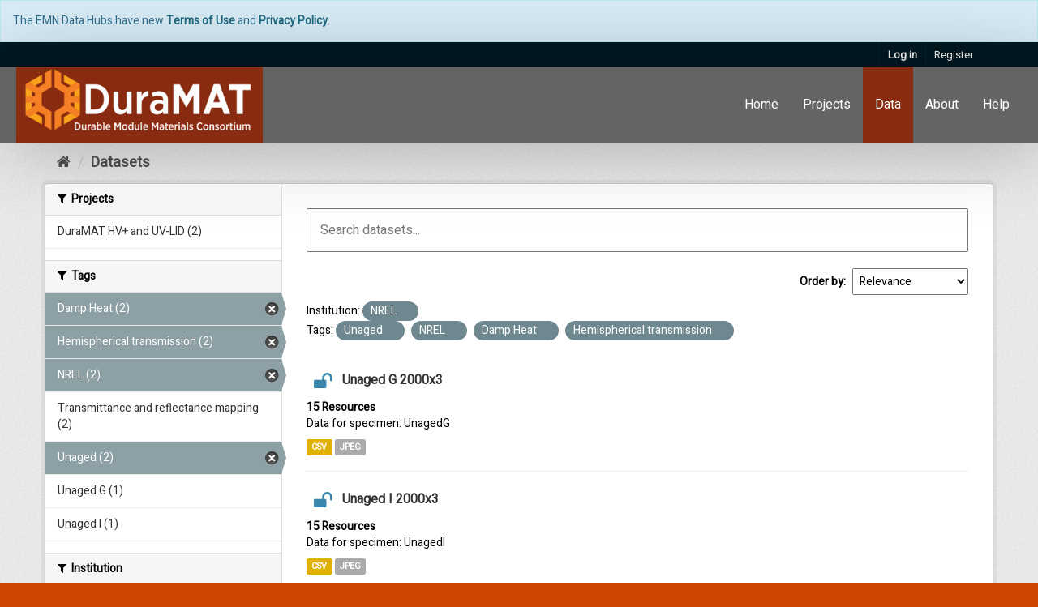

--- FILE ---
content_type: text/html; charset=utf-8
request_url: https://datahub.duramat.org/dataset?tags=Unaged&tags=NREL&tags=Damp+Heat&tags=Hemispherical+transmission&vocab_institution=NREL
body_size: 5735
content:


<!DOCTYPE html>
<!--[if IE 9]> <html lang="en" class="ie9"> <![endif]-->
<!--[if gt IE 8]><!--> <html lang="en"> <!--<![endif]-->
  <head>
    <link rel="stylesheet" type="text/css" href="/fanstatic/vendor/:version:2019-05-14T17:13:12.49/select2/select2.css" />
<link rel="stylesheet" type="text/css" href="/fanstatic/css/:version:2019-05-14T17:13:12.50/main.min.css" />
<link rel="stylesheet" type="text/css" href="/fanstatic/vendor/:version:2019-05-14T17:13:12.49/font-awesome/css/font-awesome.min.css" />

    <meta charset="utf-8" />
      <meta name="generator" content="ckan 2.8.2" />
      <meta name="viewport" content="width=device-width, initial-scale=1.0">
    <title>Datasets - DuraMAT Data Hub</title>

    
    <link rel="shortcut icon" href="/base/images/ckan.ico" />
    
	
    
      
    

    <link rel="stylesheet" href="/base/css/base.css?v=1" />
    <link rel="stylesheet" href="/base/css/primary.css?v=1" />
    <link rel="stylesheet" href="/base/css/media.css?v=1" />
    <link rel="stylesheet" href="/base/css/home.css?v=1" />

	<link rel="stylesheet" href="/base/css/theme_base.css" />
	
  <link href='https://fonts.googleapis.com/css?family=Heebo' rel='stylesheet' type='text/css'>
	
  <link rel="apple-touch-icon" sizes="180x180" href="/base/images/favicons/apple-touch-icon.png">
  <link rel="icon" type="image/png" sizes="32x32" href="/base/images/favicons/favicon-32x32.png">
  <link rel="icon" type="image/png" sizes="16x16" href="/base/images/favicons/favicon-16x16.png">
  <link rel="manifest" href="/base/images/favicons/manifest.json">
  <link rel="mask-icon" href="/base/images/favicons/safari-pinned-tab.svg" color="#5bbad5">
  <link rel="shortcut icon" href="/base/images/favicons/favicon.ico">
  <meta name="msapplication-config" content="/base/images/favicons/browserconfig.xml">
  <meta name="theme-color" content="#ffffff">
  <!-- Google Tag Manager -->
  <script>(function(w,d,s,l,i){w[l]=w[l]||[];w[l].push({'gtm.start':
  new Date().getTime(),event:'gtm.js'});var f=d.getElementsByTagName(s)[0],
  j=d.createElement(s),dl=l!='dataLayer'?'&l='+l:'';j.async=true;j.src=
  'https://www.googletagmanager.com/gtm.js?id='+i+dl;f.parentNode.insertBefore(j,f);
  })(window,document,'script','dataLayer','GTM-K5MBG46');</script>
  <!-- End Google Tag Manager -->


    
      
      
    
    
  </head>

  
  <body data-site-root="https://datahub.duramat.org/" data-locale-root="https://datahub.duramat.org/" >

    
    <div class="hide"><a href="#content">Skip to content</a></div>
  

  
    
  <!-- Google Tag Manager (noscript) -->
  <noscript><iframe src="https://www.googletagmanager.com/ns.html?id=GTM-K5MBG46"
    height="0" width="0" style="display:none;visibility:hidden"></iframe></noscript>
  <!-- End Google Tag Manager (noscript) -->


  

  
  
    <div class="alert alert-info alert-dismissible">
      The EMN Data Hubs have new <strong><a href="/terms">Terms of Use</a></strong> and <strong><a href="/privacy">Privacy Policy</a></strong>.
    </div>
    <header class="account-masthead">
      <div class="container">
         
        <nav class="account not-authed">
          <ul class="list-unstyled">
            
    <li><a href="/user/login">Log in</a></li>
    <li><a class="sub" href="/user/register">Register</a></li>
    
          </ul>
        </nav>
         
      </div>
    </header>
  


  
    <div class="flash-messages">
      
          
          <div class="alert alert-danger hidden">
              <strong>NOTICE:</strong> This site works best in Chrome, Safari, and Firefox. Versions of Internet Explorer may not work correctly.
          </div>
      
      </div>
  

  
      
  

  <div class="navbar navbar-static-top">
    <div class="navbar-inner">
      <div class="clearfix">
        
          <div class="navbar_header">
            <a class="logo pull-left" href="/" title="Home">
              <img src="/base/images/site-logo.png" alt="Home" class="navbar_logo">
            </a>
          </div>
        
        
          <ul class="menu nav navbar-nav pull-right">
            
              
	<li><a href="/">Home</a></li><li><a href="/project">Projects</a></li><li class="active"><a href="/dataset">Data</a></li><li><a href="/about">About</a></li><li><a href="/help">Help</a></li>

            
          </ul>
        
      </div>
    </div>
  </div>


  
    <div role="main">
      <div id="content" class="container">
        
          



          
            <div class="toolbar">
              
                
                  <ol class="breadcrumb">
                    
<li class="home"><a href="/"><i class="fa fa-home"></i><span> Home</span></a></li>
                    
  <li class="active"><a href="dataset_search?action=search&amp;controller=package">Datasets</a></li>

                  </ol>
                
              
            </div>
          

          <div class="row wrapper">
            
            
            

            
              <aside class="secondary col-sm-3">
                
                
<div class="filters">
  <div>
    
      

  
  
    
      
      
        <section class="module module-narrow module-shallow">
          
            <h2 class="module-heading">
              <i class="fa fa-filter"></i>
              
              
              Projects
            </h2>
          
          
            
            
              <nav>
                <ul class="unstyled nav nav-simple nav-facet">
                  
                    
                    
                    
                    
                      <li class="nav-item">
                        <a href="/dataset?tags=Unaged&amp;vocab_institution=NREL&amp;tags=Damp+Heat&amp;tags=Hemispherical+transmission&amp;organization=duramat-hv-and-uv-lid&amp;tags=NREL" title="">
                          <span>DuraMAT HV+ and UV-LID (2)</span>
                        </a>
                      </li>
                  
                </ul>
              </nav>

              <p class="module-footer">
                
                  
                
              </p>
            
            
          
        </section>
      
    
  

    
      

  
  
    
      
      
        <section class="module module-narrow module-shallow">
          
            <h2 class="module-heading">
              <i class="fa fa-filter"></i>
              
              
              Tags
            </h2>
          
          
            
            
              <nav>
                <ul class="unstyled nav nav-simple nav-facet">
                  
                    
                    
                    
                    
                      <li class="nav-item active">
                        <a href="/dataset?tags=Unaged&amp;tags=NREL&amp;tags=Hemispherical+transmission&amp;vocab_institution=NREL" title="">
                          <span>Damp Heat (2)</span>
                        </a>
                      </li>
                  
                    
                    
                    
                    
                      <li class="nav-item active">
                        <a href="/dataset?tags=Unaged&amp;tags=NREL&amp;tags=Damp+Heat&amp;vocab_institution=NREL" title="Hemispherical transmission">
                          <span>Hemispherical transmission (2)</span>
                        </a>
                      </li>
                  
                    
                    
                    
                    
                      <li class="nav-item active">
                        <a href="/dataset?tags=Unaged&amp;tags=Damp+Heat&amp;tags=Hemispherical+transmission&amp;vocab_institution=NREL" title="">
                          <span>NREL (2)</span>
                        </a>
                      </li>
                  
                    
                    
                    
                    
                      <li class="nav-item">
                        <a href="/dataset?tags=Transmittance+and+reflectance+mapping&amp;tags=Unaged&amp;vocab_institution=NREL&amp;tags=Damp+Heat&amp;tags=Hemispherical+transmission&amp;tags=NREL" title="Transmittance and reflectance mapping">
                          <span>Transmittance and reflectance mapping (2)</span>
                        </a>
                      </li>
                  
                    
                    
                    
                    
                      <li class="nav-item active">
                        <a href="/dataset?tags=NREL&amp;tags=Damp+Heat&amp;tags=Hemispherical+transmission&amp;vocab_institution=NREL" title="">
                          <span>Unaged (2)</span>
                        </a>
                      </li>
                  
                    
                    
                    
                    
                      <li class="nav-item">
                        <a href="/dataset?tags=Unaged&amp;vocab_institution=NREL&amp;tags=Damp+Heat&amp;tags=Hemispherical+transmission&amp;tags=Unaged+G&amp;tags=NREL" title="">
                          <span>Unaged G (1)</span>
                        </a>
                      </li>
                  
                    
                    
                    
                    
                      <li class="nav-item">
                        <a href="/dataset?tags=Unaged&amp;vocab_institution=NREL&amp;tags=Damp+Heat&amp;tags=Hemispherical+transmission&amp;tags=Unaged+I&amp;tags=NREL" title="">
                          <span>Unaged I (1)</span>
                        </a>
                      </li>
                  
                </ul>
              </nav>

              <p class="module-footer">
                
                  
                
              </p>
            
            
          
        </section>
      
    
  

    
      

  
  
    
      
      
        <section class="module module-narrow module-shallow">
          
            <h2 class="module-heading">
              <i class="fa fa-filter"></i>
              
              
              Institution
            </h2>
          
          
            
            
              <nav>
                <ul class="unstyled nav nav-simple nav-facet">
                  
                    
                    
                    
                    
                      <li class="nav-item active">
                        <a href="/dataset?tags=Unaged&amp;tags=NREL&amp;tags=Damp+Heat&amp;tags=Hemispherical+transmission" title="">
                          <span>NREL (2)</span>
                        </a>
                      </li>
                  
                </ul>
              </nav>

              <p class="module-footer">
                
                  
                
              </p>
            
            
          
        </section>
      
    
  

    
      

  
  
    
      
      
        <section class="module module-narrow module-shallow">
          
            <h2 class="module-heading">
              <i class="fa fa-filter"></i>
              
              
              Data Source Type
            </h2>
          
          
            
            
              <nav>
                <ul class="unstyled nav nav-simple nav-facet">
                  
                    
                    
                    
                    
                      <li class="nav-item">
                        <a href="/dataset?tags=Unaged&amp;vocab_institution=NREL&amp;vocab_data_source_type=Lab+and+Experimental&amp;tags=Damp+Heat&amp;tags=Hemispherical+transmission&amp;tags=NREL" title="">
                          <span>Lab and Experimental (2)</span>
                        </a>
                      </li>
                  
                </ul>
              </nav>

              <p class="module-footer">
                
                  
                
              </p>
            
            
          
        </section>
      
    
  

    
      

  
  
    
      
      
        <section class="module module-narrow module-shallow">
          
            <h2 class="module-heading">
              <i class="fa fa-filter"></i>
              
              
              Measurement Types
            </h2>
          
          
            
            
              <p class="module-content empty">There are no Measurement Types that match this search</p>
            
            
          
        </section>
      
    
  

    
  </div>
  <a class="close no-text hide-filters"><i class="fa fa-times-circle"></i><span class="text">close</span></a>
</div>

              </aside>
            

            
              <div class="primary col-sm-9 col-xs-12">
                
                
  <section class="module">
    <div class="module-content">
      
        
      
      
        
        
        







<form id="dataset-search-form" class="search-form no-bottom-border" method="get" data-module="select-switch">

  
    <div class="search-input control-group search-giant">
      <input type="text" class="search" name="q" value="" autocomplete="off" placeholder="Search datasets...">
      
      <button type="submit" value="search">
        <i class="icon-search"></i>
        <span>Submit</span>
      </button>
      
    </div>
  

  
    <span>
  
  

  
  
  
  <input type="hidden" name="vocab_institution" value="NREL" />
  
  
  
  
  
  <input type="hidden" name="tags" value="Hemispherical transmission" />
  
  
  
  
  
  <input type="hidden" name="tags" value="Unaged" />
  
  
  
  
  
  <input type="hidden" name="tags" value="NREL" />
  
  
  
  
  
  <input type="hidden" name="tags" value="Damp Heat" />
  
  
  
  </span>
  

  
    
      <div class="form-select control-group control-order-by">
        <label for="field-order-by">Order by</label>
        <select id="field-order-by" name="sort">
          
            
              <option value="score desc, metadata_modified desc" selected="selected">Relevance</option>
            
          
            
              <option value="title_string asc">Name Ascending</option>
            
          
            
              <option value="title_string desc">Name Descending</option>
            
          
            
              <option value="metadata_modified desc">Last Modified</option>
            
          
            
          
        </select>
        
        <button class="btn js-hide" type="submit">Go</button>
        
      </div>
    
  

  
    
      <h2>

  
  
  
  



	<br/></h2>
    
  

  
    
      <p class="filter-list">
        
          

          
            
          

          
          <div class="filter-key-value">
            <span class="facet">Institution:</span>
            
              <span class="filtered pill">NREL
                <a href="dataset?tags=Unaged&amp;tags=NREL&amp;tags=Damp+Heat&amp;tags=Hemispherical+transmission" class="remove" title="Remove"><i class="icon-remove"></i></a>
              </span>
            
          </div>
        
          

          
            
          

          
          <div class="filter-key-value">
            <span class="facet">Tags:</span>
            
              <span class="filtered pill">Unaged
                <a href="dataset?tags=NREL&amp;tags=Damp+Heat&amp;tags=Hemispherical+transmission&amp;vocab_institution=NREL" class="remove" title="Remove"><i class="icon-remove"></i></a>
              </span>
            
              <span class="filtered pill">NREL
                <a href="dataset?tags=Unaged&amp;tags=Damp+Heat&amp;tags=Hemispherical+transmission&amp;vocab_institution=NREL" class="remove" title="Remove"><i class="icon-remove"></i></a>
              </span>
            
              <span class="filtered pill">Damp Heat
                <a href="dataset?tags=Unaged&amp;tags=NREL&amp;tags=Hemispherical+transmission&amp;vocab_institution=NREL" class="remove" title="Remove"><i class="icon-remove"></i></a>
              </span>
            
              <span class="filtered pill">Hemispherical transmission
                <a href="dataset?tags=Unaged&amp;tags=NREL&amp;tags=Damp+Heat&amp;vocab_institution=NREL" class="remove" title="Remove"><i class="icon-remove"></i></a>
              </span>
            
          </div>
        
      </p>     
      <a class="show-filters btn">Filter Results</a>
    
  

</form>




      
      
        

  
    <ul class="dataset-list list-unstyled">
    	
	      
	        






  <li class="dataset-item">
    
      <div class="dataset-content">
        
          <h3 class="dataset-heading">
            
  
  



  <span class="badge badge-public" data-toggle="tooltip" data-placement="top" title="These data are public">
    <i class="fa fa-2x fa-unlock"></i>
  </span>


            
              <a href="/dataset/unaged_g_2000x3">Unaged G 2000x3</a>
            
            
              
              
            
          </h3>
        
        
  
    <strong class="count">15 Resources</strong>
  

        
          
            <div>Data for specimen: UnagedG</div>
          
        
      </div>
      
        
          
            <ul class="dataset-resources list-unstyled">
              
                
                <li>
                  <a href="/dataset/unaged_g_2000x3" class="label label-default" data-format="csv">CSV</a>
                </li>
                
                <li>
                  <a href="/dataset/unaged_g_2000x3" class="label label-default" data-format="jpeg">JPEG</a>
                </li>
                
              
            </ul>
          
        
      
    
  </li>

	      
	        






  <li class="dataset-item">
    
      <div class="dataset-content">
        
          <h3 class="dataset-heading">
            
  
  



  <span class="badge badge-public" data-toggle="tooltip" data-placement="top" title="These data are public">
    <i class="fa fa-2x fa-unlock"></i>
  </span>


            
              <a href="/dataset/unaged_i_2000x3">Unaged I 2000x3</a>
            
            
              
              
            
          </h3>
        
        
  
    <strong class="count">15 Resources</strong>
  

        
          
            <div>Data for specimen: UnagedI</div>
          
        
      </div>
      
        
          
            <ul class="dataset-resources list-unstyled">
              
                
                <li>
                  <a href="/dataset/unaged_i_2000x3" class="label label-default" data-format="csv">CSV</a>
                </li>
                
                <li>
                  <a href="/dataset/unaged_i_2000x3" class="label label-default" data-format="jpeg">JPEG</a>
                </li>
                
              
            </ul>
          
        
      
    
  </li>

	      
	    
    </ul>
  

      
    </div>

    
      
    
  </section>

  
  <section class="module">
    <div class="module-content">
      
      <small>
        
        
        
           You can also access this registry using the <a href="/api/3">API</a> (see <a href="http://docs.ckan.org/en/2.8/api/">API Docs</a>). 
      </small>
      
    </div>
  </section>
  

              </div>
            
          </div>
        
      </div>
    </div>
  
    
    
    
    
    <footer class="site-footer">
  <div class="container">
    

  <div class="row">
    <div class="col-md-12">
      
  <div class="container">
    <div class="row">
      <div class="col-md-4">
        <span class="img_helper"></span>
        <a href="https://energy.gov/eere/energy-materials-network/energy-materials-network" id="emn_logo"  target="_blank"><img class="img-responsive" src="/base/images/emn-logo.png" alt="emn logo" /></a>
      </div>
      <div class="col-md-2">
        <span class="img_helper"></span>
        <a href="https://www.nrel.gov/"><img class="img-responsive" id="nlr_logo" src="/base/images/logo-nlr-bw.png" alt="National Laboratory of the Rockies" /></a>
      </div>
      <div class="col-md-2">
        <span class="img_helper"></span>
        <a href="https://www.sandia.gov/"><img class="img-responsive" id="sandia_logo" src="/base/images/logo-sandia.png" alt="Sandia National Laboratory logo" /></a>
      </div>
      <div class="col-md-2">
        <span class="img_helper"></span>
        <a href="https://www.lbl.gov/"><img class="img-responsive" id="berkeley_logo" src="/base/images/logo-berkeley.png" alt="Lawrence Berkeley National Laboratory" /></a>
      </div>
      <div class="col-md-2">
        <span class="img_helper"></span>
        <a href="https://www6.slac.stanford.edu/"><img class="img-responsive" id="slac_logo" src="/base/images/logo-slac.png" alt="National Acceleration Laboratory" /></a>
      </div>
    </div>
  </div>

    </div>
  </div>

  <hr/>

  
    <div class="row">
      <div class="col-md-8 footer-links">
        
          <ul class="list-unstyled">
            
  <li>Use of this website constitutes acceptance of our <a href="/terms">Terms of Use</a> and <a href="/privacy">Privacy Policy</a></li>
  <li>Contact the <a href="mailto:EMNadmin@nrel.gov">data team</a> with <a href="mailto:EMNadmin@nrel.gov">questions and feedback</a> about the data hub.</li>
  <li><a href="/about">About DuraMAT Data Hub</a></li>

          </ul>
          <ul class="list-unstyled">
            
  
  <li><a href="http://docs.ckan.org/en/2.8/api/">DuraMAT Data Hub / CKAN API</a></li>
  <li><span class="label label-default">v2.8.2</span></li>

          </ul>
        
      </div>
      <div class="col-md-4 attribution">
        
          <p><strong>Powered by</strong> <a class="hide-text ckan-footer-logo" href="http://ckan.org">CKAN</a></p>
        
        
          
<form class="form-inline form-select lang-select" action="/util/redirect" data-module="select-switch" method="POST">
  <label for="field-lang-select">Language</label>
  <select id="field-lang-select" name="url" data-module="autocomplete" data-module-dropdown-class="lang-dropdown" data-module-container-class="lang-container">
    
      <option value="/en/dataset?tags=Unaged&amp;tags=NREL&amp;tags=Damp+Heat&amp;tags=Hemispherical+transmission&amp;vocab_institution=NREL" selected="selected">
        English
      </option>
    
      <option value="/pt_BR/dataset?tags=Unaged&amp;tags=NREL&amp;tags=Damp+Heat&amp;tags=Hemispherical+transmission&amp;vocab_institution=NREL" >
        português (Brasil)
      </option>
    
      <option value="/ja/dataset?tags=Unaged&amp;tags=NREL&amp;tags=Damp+Heat&amp;tags=Hemispherical+transmission&amp;vocab_institution=NREL" >
        日本語
      </option>
    
      <option value="/it/dataset?tags=Unaged&amp;tags=NREL&amp;tags=Damp+Heat&amp;tags=Hemispherical+transmission&amp;vocab_institution=NREL" >
        italiano
      </option>
    
      <option value="/cs_CZ/dataset?tags=Unaged&amp;tags=NREL&amp;tags=Damp+Heat&amp;tags=Hemispherical+transmission&amp;vocab_institution=NREL" >
        čeština (Česká republika)
      </option>
    
      <option value="/ca/dataset?tags=Unaged&amp;tags=NREL&amp;tags=Damp+Heat&amp;tags=Hemispherical+transmission&amp;vocab_institution=NREL" >
        català
      </option>
    
      <option value="/es/dataset?tags=Unaged&amp;tags=NREL&amp;tags=Damp+Heat&amp;tags=Hemispherical+transmission&amp;vocab_institution=NREL" >
        español
      </option>
    
      <option value="/fr/dataset?tags=Unaged&amp;tags=NREL&amp;tags=Damp+Heat&amp;tags=Hemispherical+transmission&amp;vocab_institution=NREL" >
        français
      </option>
    
      <option value="/el/dataset?tags=Unaged&amp;tags=NREL&amp;tags=Damp+Heat&amp;tags=Hemispherical+transmission&amp;vocab_institution=NREL" >
        Ελληνικά
      </option>
    
      <option value="/sv/dataset?tags=Unaged&amp;tags=NREL&amp;tags=Damp+Heat&amp;tags=Hemispherical+transmission&amp;vocab_institution=NREL" >
        svenska
      </option>
    
      <option value="/sr/dataset?tags=Unaged&amp;tags=NREL&amp;tags=Damp+Heat&amp;tags=Hemispherical+transmission&amp;vocab_institution=NREL" >
        српски
      </option>
    
      <option value="/no/dataset?tags=Unaged&amp;tags=NREL&amp;tags=Damp+Heat&amp;tags=Hemispherical+transmission&amp;vocab_institution=NREL" >
        norsk bokmål (Norge)
      </option>
    
      <option value="/sk/dataset?tags=Unaged&amp;tags=NREL&amp;tags=Damp+Heat&amp;tags=Hemispherical+transmission&amp;vocab_institution=NREL" >
        slovenčina
      </option>
    
      <option value="/fi/dataset?tags=Unaged&amp;tags=NREL&amp;tags=Damp+Heat&amp;tags=Hemispherical+transmission&amp;vocab_institution=NREL" >
        suomi
      </option>
    
      <option value="/ru/dataset?tags=Unaged&amp;tags=NREL&amp;tags=Damp+Heat&amp;tags=Hemispherical+transmission&amp;vocab_institution=NREL" >
        русский
      </option>
    
      <option value="/de/dataset?tags=Unaged&amp;tags=NREL&amp;tags=Damp+Heat&amp;tags=Hemispherical+transmission&amp;vocab_institution=NREL" >
        Deutsch
      </option>
    
      <option value="/pl/dataset?tags=Unaged&amp;tags=NREL&amp;tags=Damp+Heat&amp;tags=Hemispherical+transmission&amp;vocab_institution=NREL" >
        polski
      </option>
    
      <option value="/nl/dataset?tags=Unaged&amp;tags=NREL&amp;tags=Damp+Heat&amp;tags=Hemispherical+transmission&amp;vocab_institution=NREL" >
        Nederlands
      </option>
    
      <option value="/bg/dataset?tags=Unaged&amp;tags=NREL&amp;tags=Damp+Heat&amp;tags=Hemispherical+transmission&amp;vocab_institution=NREL" >
        български
      </option>
    
      <option value="/ko_KR/dataset?tags=Unaged&amp;tags=NREL&amp;tags=Damp+Heat&amp;tags=Hemispherical+transmission&amp;vocab_institution=NREL" >
        한국어 (대한민국)
      </option>
    
      <option value="/hu/dataset?tags=Unaged&amp;tags=NREL&amp;tags=Damp+Heat&amp;tags=Hemispherical+transmission&amp;vocab_institution=NREL" >
        magyar
      </option>
    
      <option value="/sl/dataset?tags=Unaged&amp;tags=NREL&amp;tags=Damp+Heat&amp;tags=Hemispherical+transmission&amp;vocab_institution=NREL" >
        slovenščina
      </option>
    
      <option value="/lv/dataset?tags=Unaged&amp;tags=NREL&amp;tags=Damp+Heat&amp;tags=Hemispherical+transmission&amp;vocab_institution=NREL" >
        latviešu
      </option>
    
      <option value="/mk/dataset?tags=Unaged&amp;tags=NREL&amp;tags=Damp+Heat&amp;tags=Hemispherical+transmission&amp;vocab_institution=NREL" >
        македонски
      </option>
    
      <option value="/tr/dataset?tags=Unaged&amp;tags=NREL&amp;tags=Damp+Heat&amp;tags=Hemispherical+transmission&amp;vocab_institution=NREL" >
        Türkçe
      </option>
    
      <option value="/pt_PT/dataset?tags=Unaged&amp;tags=NREL&amp;tags=Damp+Heat&amp;tags=Hemispherical+transmission&amp;vocab_institution=NREL" >
        português (Portugal)
      </option>
    
      <option value="/km/dataset?tags=Unaged&amp;tags=NREL&amp;tags=Damp+Heat&amp;tags=Hemispherical+transmission&amp;vocab_institution=NREL" >
        ខ្មែរ
      </option>
    
      <option value="/lt/dataset?tags=Unaged&amp;tags=NREL&amp;tags=Damp+Heat&amp;tags=Hemispherical+transmission&amp;vocab_institution=NREL" >
        lietuvių
      </option>
    
      <option value="/zh_CN/dataset?tags=Unaged&amp;tags=NREL&amp;tags=Damp+Heat&amp;tags=Hemispherical+transmission&amp;vocab_institution=NREL" >
        中文 (简体, 中国)
      </option>
    
      <option value="/ro/dataset?tags=Unaged&amp;tags=NREL&amp;tags=Damp+Heat&amp;tags=Hemispherical+transmission&amp;vocab_institution=NREL" >
        română
      </option>
    
      <option value="/da_DK/dataset?tags=Unaged&amp;tags=NREL&amp;tags=Damp+Heat&amp;tags=Hemispherical+transmission&amp;vocab_institution=NREL" >
        dansk (Danmark)
      </option>
    
      <option value="/sr_Latn/dataset?tags=Unaged&amp;tags=NREL&amp;tags=Damp+Heat&amp;tags=Hemispherical+transmission&amp;vocab_institution=NREL" >
        srpski (latinica)
      </option>
    
      <option value="/uk/dataset?tags=Unaged&amp;tags=NREL&amp;tags=Damp+Heat&amp;tags=Hemispherical+transmission&amp;vocab_institution=NREL" >
        українська
      </option>
    
      <option value="/tl/dataset?tags=Unaged&amp;tags=NREL&amp;tags=Damp+Heat&amp;tags=Hemispherical+transmission&amp;vocab_institution=NREL" >
        Filipino (Pilipinas)
      </option>
    
      <option value="/zh_TW/dataset?tags=Unaged&amp;tags=NREL&amp;tags=Damp+Heat&amp;tags=Hemispherical+transmission&amp;vocab_institution=NREL" >
        中文 (繁體, 台灣)
      </option>
    
      <option value="/en_AU/dataset?tags=Unaged&amp;tags=NREL&amp;tags=Damp+Heat&amp;tags=Hemispherical+transmission&amp;vocab_institution=NREL" >
        English (Australia)
      </option>
    
      <option value="/hr/dataset?tags=Unaged&amp;tags=NREL&amp;tags=Damp+Heat&amp;tags=Hemispherical+transmission&amp;vocab_institution=NREL" >
        hrvatski
      </option>
    
      <option value="/th/dataset?tags=Unaged&amp;tags=NREL&amp;tags=Damp+Heat&amp;tags=Hemispherical+transmission&amp;vocab_institution=NREL" >
        ไทย
      </option>
    
      <option value="/es_AR/dataset?tags=Unaged&amp;tags=NREL&amp;tags=Damp+Heat&amp;tags=Hemispherical+transmission&amp;vocab_institution=NREL" >
        español (Argentina)
      </option>
    
      <option value="/gl/dataset?tags=Unaged&amp;tags=NREL&amp;tags=Damp+Heat&amp;tags=Hemispherical+transmission&amp;vocab_institution=NREL" >
        galego
      </option>
    
      <option value="/ne/dataset?tags=Unaged&amp;tags=NREL&amp;tags=Damp+Heat&amp;tags=Hemispherical+transmission&amp;vocab_institution=NREL" >
        नेपाली
      </option>
    
      <option value="/ar/dataset?tags=Unaged&amp;tags=NREL&amp;tags=Damp+Heat&amp;tags=Hemispherical+transmission&amp;vocab_institution=NREL" >
        العربية
      </option>
    
      <option value="/mn_MN/dataset?tags=Unaged&amp;tags=NREL&amp;tags=Damp+Heat&amp;tags=Hemispherical+transmission&amp;vocab_institution=NREL" >
        монгол (Монгол)
      </option>
    
      <option value="/sq/dataset?tags=Unaged&amp;tags=NREL&amp;tags=Damp+Heat&amp;tags=Hemispherical+transmission&amp;vocab_institution=NREL" >
        shqip
      </option>
    
      <option value="/id/dataset?tags=Unaged&amp;tags=NREL&amp;tags=Damp+Heat&amp;tags=Hemispherical+transmission&amp;vocab_institution=NREL" >
        Indonesia
      </option>
    
      <option value="/uk_UA/dataset?tags=Unaged&amp;tags=NREL&amp;tags=Damp+Heat&amp;tags=Hemispherical+transmission&amp;vocab_institution=NREL" >
        українська (Україна)
      </option>
    
      <option value="/vi/dataset?tags=Unaged&amp;tags=NREL&amp;tags=Damp+Heat&amp;tags=Hemispherical+transmission&amp;vocab_institution=NREL" >
        Tiếng Việt
      </option>
    
      <option value="/is/dataset?tags=Unaged&amp;tags=NREL&amp;tags=Damp+Heat&amp;tags=Hemispherical+transmission&amp;vocab_institution=NREL" >
        íslenska
      </option>
    
      <option value="/fa_IR/dataset?tags=Unaged&amp;tags=NREL&amp;tags=Damp+Heat&amp;tags=Hemispherical+transmission&amp;vocab_institution=NREL" >
        فارسی (ایران)
      </option>
    
      <option value="/he/dataset?tags=Unaged&amp;tags=NREL&amp;tags=Damp+Heat&amp;tags=Hemispherical+transmission&amp;vocab_institution=NREL" >
        עברית
      </option>
    
  </select>
  <button class="btn btn-default js-hide" type="submit">Go</button>
</form>
        
      </div>
    </div>
    


  </div>

  
    
  
</footer>
  

    
    
    
  
    

      
  <script>document.getElementsByTagName('html')[0].className += ' js';</script>
<script type="text/javascript" src="/fanstatic/vendor/:version:2019-05-14T17:13:12.49/jquery.min.js"></script>
<script type="text/javascript" src="/fanstatic/vendor/:version:2019-05-14T17:13:12.49/:bundle:bootstrap/js/bootstrap.min.js;jed.min.js;moment-with-locales.js;select2/select2.min.js"></script>
<script type="text/javascript" src="/fanstatic/base/:version:2025-01-23T19:24:51.48/:bundle:plugins/jquery.inherit.min.js;plugins/jquery.proxy-all.min.js;plugins/jquery.url-helpers.min.js;plugins/jquery.date-helpers.min.js;plugins/jquery.slug.min.js;plugins/jquery.slug-preview.min.js;plugins/jquery.truncator.min.js;plugins/jquery.masonry.min.js;plugins/jquery.form-warning.min.js;plugins/jquery.images-loaded.min.js;sandbox.min.js;module.min.js;pubsub.min.js;client.min.js;notify.min.js;i18n.min.js;main.min.js;modules/select-switch.min.js;modules/slug-preview.min.js;modules/basic-form.min.js;modules/confirm-action.min.js;modules/api-info.min.js;modules/autocomplete.min.js;modules/custom-fields.min.js;modules/data-viewer.min.js;modules/table-selectable-rows.min.js;modules/resource-form.min.js;modules/resource-upload-field.min.js;modules/resource-reorder.min.js;modules/resource-view-reorder.min.js;modules/follow.min.js;modules/activity-stream.min.js;modules/dashboard.min.js;modules/resource-view-embed.min.js;view-filters.min.js;modules/resource-view-filters-form.min.js;modules/resource-view-filters.min.js;modules/table-toggle-more.min.js;modules/dataset-visibility.min.js;modules/media-grid.min.js;modules/image-upload.min.js;modules/followers-counter.min.js"></script>
<script type="text/javascript" src="/fanstatic/emn_theme/:version:2019-05-23T22:02:07.85/index.js"></script></body>
</html>

--- FILE ---
content_type: text/css
request_url: https://datahub.duramat.org/base/css/base.css?v=1
body_size: 1405
content:
@media (min-width: 768px) {
    .hero {
        background: url("../images/background.png");
    }

    .emn_logo {
        width: 200px;
    }
}

/* Bootstrap alert */

.alert {
	border-radius: 0px;
	margin: 0px;
}

/* Bootstrap badge */

.badge {
    padding: 3px 9px;
    font-size: 12.025px;
    font-weight: bold;
    white-space: nowrap;
    color: #ffffff;
    background-color: #999999;
    -webkit-border-radius: 9px;
    -moz-border-radius: 9px;
    border-radius: 9px;
}

.badge:hover {
    color: #ffffff;
    text-decoration: none;
    cursor: pointer;
}

.badge-private {
    background-color: rgba(255,255,255,0);
    color: #b94a48;
}

.badge-private:hover {
    background-color: #b94a48;
}

.badge-public {
    background-color: rgba(255,255,255,0);
    color: #3a87ad;
}

.badge-public:hover {
    background-color: #3a87ad;
}

.badge-danger {
    background-color: #b94a48;
}

.badge-danger:hover {
    background-color: #953b39;
}

.badge-warning {
    background-color: #f89406;
}

.badge-warning:hover {
    background-color: #c67605;
}

.badge-success {
    background-color: #468847;
}

.badge-success:hover {
    background-color: #356635;
}

.badge-info {
    background-color: #3a87ad;
}

.badge-info:hover {
    background-color: #2d6987;
}

.badge-inverse {
    background-color: #333333;
}

.badge-inverse:hover {
    background-color: #1a1a1a;
}

/* hr divider */

.divider {
    border: 0;
    height: 1px;
    background: #333;
    background-image: linear-gradient(to right, #ccc, #333, #ccc);
}

--- FILE ---
content_type: text/css
request_url: https://datahub.duramat.org/base/css/primary.css?v=1
body_size: -44
content:
.primary {
	padding: unset;
}

.module-content.page-header {
	margin-top: 0;
}

--- FILE ---
content_type: text/css
request_url: https://datahub.duramat.org/base/css/theme_base.css
body_size: 2494
content:
.logo {
	content: " ";
	display: table;
}

.navbar-inner {
  background-color: #636463;
  background-image: none;
  border: none;
  box-shadow: 10px 0px 100px rgba(0,0,0,0.3);
  min-height: 40px;
  padding-left: 20px;
  padding-right: 20px;
}

.navbar.navbar-static-top {
  margin-bottom: 0;
  border: 0px;
}

.navbar_logo {
    max-width: 304px;
    margin-left: 17px;
    margin: 0;
    /* position: absolute;
    z-index: 1; */
}

.navbar-nav li {
    font-size: 18px;
    line-height: 73px;
}

.navbar .nav > li > a {
  float: none;
  padding: 10px 15px 10px;
    color: #FFFFFF;
    line-height: 73px;
  font-size: 16px;
    text-shadow: none;
}

.main-box-icon {
  color: #f67f00;
}

body {
  color: #000;
  background-color: #d04500;
  font-family: Heebo,Helvetica,Arial,sans-serif;
  font-size: 14px;
  line-height: 20px;
}

.navbar .logo {
    padding-bottom: 10px;
    background-color: #882B10;
}

.navbar .nav > .active > a, .navbar .nav > .active > a:hover, .navbar .nav > .active > a:focus {
    color: #FFFFFF;
    background-color: #882B10;
}



.account-masthead {
  background: #001922;
  color: #ffffff;
  min-height: 30px;
}

.account-masthead .account ul li a {
  color: #ffffff;
  display: block;
  font-size: 13px;
  font-weight: bold;
  line-height: 31px;
  padding: 0 10px;
}

.masthead {
  background: #fff none repeat scroll 0 0;
  color: #000;
  min-height: 55px;
}

.masthead .nav > li > a, .masthead .nav > li > a:focus, .masthead .nav > li > a:hover, .masthead .nav > .active > a, .masthead .nav > .active > a:hover, .masthead .nav > .active > a:focus {
  color: #000;
  text-shadow: none;
}

.masthead .navigation .nav-pills li a:hover, .masthead .navigation .nav-pills li.active a {
  background-color: #000;
}

.account-masthead .account ul li a:hover {
  background-color: #343434;
}

.site-footer {
  background: #d04500;
  border-top: 10px solid #faa21b;
  color: #ffffff;
  min-height: 55px;
  padding: 20px 0;
}

.hero {
  background: #eeeeee url("../images/hero_background.jpg");
  background-size: cover;
}

/* Home-page */

.header-strip-title h1 {
  color: #882B10;
  font-family: "arial black";
  font-size: 30px;
  letter-spacing: -1px;
  line-height: 25px;
}

.header-strip .main-box-label, .header-strip .recently-published .main-box-label {
  color: #882B10;
  font-size: 16px;
  font-weight: 700;
  margin-bottom: 10px;
}

.row-centered {
  display: flex;
  justify-content: center; /* Center the columns horizontally */
  flex-wrap: wrap; /* Allow wrapping on smaller screens */
  margin-left: -15px; /* Match Bootstrap's default row margin */
  margin-right: -15px;
}


--- FILE ---
content_type: application/javascript
request_url: https://datahub.duramat.org/fanstatic/emn_theme/:version:2019-05-23T22:02:07.85/index.js
body_size: 497
content:
function GetIEVersion() {
	var sAgent = window.navigator.userAgent;
	var Idx = sAgent.indexOf("MSIE");

	// If IE, return version number.
	if (Idx > 0)
		return parseInt(sAgent.substring(Idx+ 5, sAgent.indexOf(".", Idx)));

	// If IE 11 then look for Updated user agent string.
	else if (!!navigator.userAgent.match(/Trident\/7\./))
		return 11;

	else
		return 0; //It is not IE
}

if (GetIEVersion() > 0) {
	window.onload = function () {
		document.getElementById("browser_warning").classList.remove("hidden");
	};
// alert("This is IE " + GetIEVersion());
}

$(function () {
	$('[data-toggle="tooltip"]').tooltip()
})
